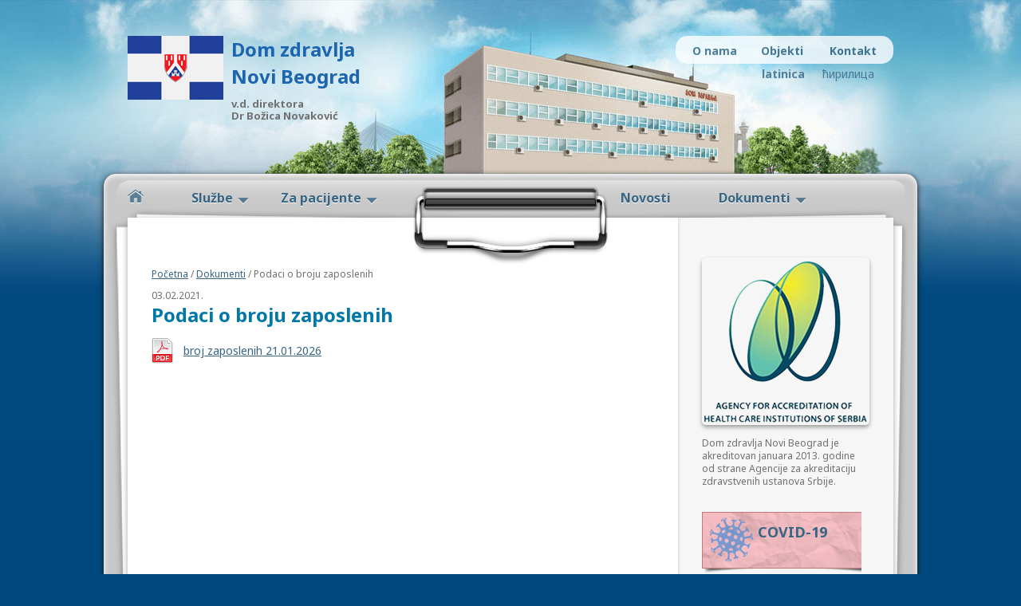

--- FILE ---
content_type: text/html; charset=UTF-8
request_url: http://www.dznbgd.com/dokumenti/%D0%BF%D0%BE%D0%B4%D0%B0%D1%86%D0%B8-%D0%BE-%D0%B1%D1%80%D0%BE%D1%98%D1%83-%D0%B7%D0%B0%D0%BF%D0%BE%D1%81%D0%BB%D0%B5%D0%BD%D0%B8%D1%85/?lng=lat
body_size: 34873
content:
<!DOCTYPE html>
<html lang="sr">

<head>
	<meta http-equiv="Content-Type" content="text/html; charset=UTF-8" />
	<!--[if lt IE 9]>
        <script src="//html5shiv.googlecode.com/svn/trunk/html5.js"></script>
    <![endif]-->	
    
	<title>
		     Подаци о броју запослених - Дом здравља Нови Београд	</title>
			
	<link rel="stylesheet" href="http://www.dznbgd.com/wp/wp-content/themes/dznbgd-v1.2.3/style.css"/>
	<link href='http://fonts.googleapis.com/css?family=Noto+Sans:400,700&subset=latin,latin-ext' rel='stylesheet' type='text/css'>		
	<link rel="pingback" href="http://www.dznbgd.com/wp/xmlrpc.php"/>
	<link rel="shortcut icon" href="http://www.dznbgd.com/wp/wp-content/themes/dznbgd-v1.2.3/images/favicon.ico"/>
	

	<meta name='robots' content='max-image-preview:large' />
	<style>img:is([sizes="auto" i], [sizes^="auto," i]) { contain-intrinsic-size: 3000px 1500px }</style>
	<script type="text/javascript">
/* <![CDATA[ */
window._wpemojiSettings = {"baseUrl":"https:\/\/s.w.org\/images\/core\/emoji\/16.0.1\/72x72\/","ext":".png","svgUrl":"https:\/\/s.w.org\/images\/core\/emoji\/16.0.1\/svg\/","svgExt":".svg","source":{"concatemoji":"http:\/\/www.dznbgd.com\/wp\/wp-includes\/js\/wp-emoji-release.min.js?ver=6.8.3"}};
/*! This file is auto-generated */
!function(s,n){var o,i,e;function c(e){try{var t={supportTests:e,timestamp:(new Date).valueOf()};sessionStorage.setItem(o,JSON.stringify(t))}catch(e){}}function p(e,t,n){e.clearRect(0,0,e.canvas.width,e.canvas.height),e.fillText(t,0,0);var t=new Uint32Array(e.getImageData(0,0,e.canvas.width,e.canvas.height).data),a=(e.clearRect(0,0,e.canvas.width,e.canvas.height),e.fillText(n,0,0),new Uint32Array(e.getImageData(0,0,e.canvas.width,e.canvas.height).data));return t.every(function(e,t){return e===a[t]})}function u(e,t){e.clearRect(0,0,e.canvas.width,e.canvas.height),e.fillText(t,0,0);for(var n=e.getImageData(16,16,1,1),a=0;a<n.data.length;a++)if(0!==n.data[a])return!1;return!0}function f(e,t,n,a){switch(t){case"flag":return n(e,"\ud83c\udff3\ufe0f\u200d\u26a7\ufe0f","\ud83c\udff3\ufe0f\u200b\u26a7\ufe0f")?!1:!n(e,"\ud83c\udde8\ud83c\uddf6","\ud83c\udde8\u200b\ud83c\uddf6")&&!n(e,"\ud83c\udff4\udb40\udc67\udb40\udc62\udb40\udc65\udb40\udc6e\udb40\udc67\udb40\udc7f","\ud83c\udff4\u200b\udb40\udc67\u200b\udb40\udc62\u200b\udb40\udc65\u200b\udb40\udc6e\u200b\udb40\udc67\u200b\udb40\udc7f");case"emoji":return!a(e,"\ud83e\udedf")}return!1}function g(e,t,n,a){var r="undefined"!=typeof WorkerGlobalScope&&self instanceof WorkerGlobalScope?new OffscreenCanvas(300,150):s.createElement("canvas"),o=r.getContext("2d",{willReadFrequently:!0}),i=(o.textBaseline="top",o.font="600 32px Arial",{});return e.forEach(function(e){i[e]=t(o,e,n,a)}),i}function t(e){var t=s.createElement("script");t.src=e,t.defer=!0,s.head.appendChild(t)}"undefined"!=typeof Promise&&(o="wpEmojiSettingsSupports",i=["flag","emoji"],n.supports={everything:!0,everythingExceptFlag:!0},e=new Promise(function(e){s.addEventListener("DOMContentLoaded",e,{once:!0})}),new Promise(function(t){var n=function(){try{var e=JSON.parse(sessionStorage.getItem(o));if("object"==typeof e&&"number"==typeof e.timestamp&&(new Date).valueOf()<e.timestamp+604800&&"object"==typeof e.supportTests)return e.supportTests}catch(e){}return null}();if(!n){if("undefined"!=typeof Worker&&"undefined"!=typeof OffscreenCanvas&&"undefined"!=typeof URL&&URL.createObjectURL&&"undefined"!=typeof Blob)try{var e="postMessage("+g.toString()+"("+[JSON.stringify(i),f.toString(),p.toString(),u.toString()].join(",")+"));",a=new Blob([e],{type:"text/javascript"}),r=new Worker(URL.createObjectURL(a),{name:"wpTestEmojiSupports"});return void(r.onmessage=function(e){c(n=e.data),r.terminate(),t(n)})}catch(e){}c(n=g(i,f,p,u))}t(n)}).then(function(e){for(var t in e)n.supports[t]=e[t],n.supports.everything=n.supports.everything&&n.supports[t],"flag"!==t&&(n.supports.everythingExceptFlag=n.supports.everythingExceptFlag&&n.supports[t]);n.supports.everythingExceptFlag=n.supports.everythingExceptFlag&&!n.supports.flag,n.DOMReady=!1,n.readyCallback=function(){n.DOMReady=!0}}).then(function(){return e}).then(function(){var e;n.supports.everything||(n.readyCallback(),(e=n.source||{}).concatemoji?t(e.concatemoji):e.wpemoji&&e.twemoji&&(t(e.twemoji),t(e.wpemoji)))}))}((window,document),window._wpemojiSettings);
/* ]]> */
</script>
<link rel='stylesheet' id='nivoslider-css' href='http://www.dznbgd.com/wp/wp-content/plugins/nivo-slider/scripts/nivo-slider/nivo-slider.css?ver=6.8.3' type='text/css' media='all' />
<style id='wp-emoji-styles-inline-css' type='text/css'>

	img.wp-smiley, img.emoji {
		display: inline !important;
		border: none !important;
		box-shadow: none !important;
		height: 1em !important;
		width: 1em !important;
		margin: 0 0.07em !important;
		vertical-align: -0.1em !important;
		background: none !important;
		padding: 0 !important;
	}
</style>
<link rel='stylesheet' id='wp-block-library-css' href='http://www.dznbgd.com/wp/wp-includes/css/dist/block-library/style.min.css?ver=6.8.3' type='text/css' media='all' />
<style id='classic-theme-styles-inline-css' type='text/css'>
/*! This file is auto-generated */
.wp-block-button__link{color:#fff;background-color:#32373c;border-radius:9999px;box-shadow:none;text-decoration:none;padding:calc(.667em + 2px) calc(1.333em + 2px);font-size:1.125em}.wp-block-file__button{background:#32373c;color:#fff;text-decoration:none}
</style>
<style id='global-styles-inline-css' type='text/css'>
:root{--wp--preset--aspect-ratio--square: 1;--wp--preset--aspect-ratio--4-3: 4/3;--wp--preset--aspect-ratio--3-4: 3/4;--wp--preset--aspect-ratio--3-2: 3/2;--wp--preset--aspect-ratio--2-3: 2/3;--wp--preset--aspect-ratio--16-9: 16/9;--wp--preset--aspect-ratio--9-16: 9/16;--wp--preset--color--black: #000000;--wp--preset--color--cyan-bluish-gray: #abb8c3;--wp--preset--color--white: #ffffff;--wp--preset--color--pale-pink: #f78da7;--wp--preset--color--vivid-red: #cf2e2e;--wp--preset--color--luminous-vivid-orange: #ff6900;--wp--preset--color--luminous-vivid-amber: #fcb900;--wp--preset--color--light-green-cyan: #7bdcb5;--wp--preset--color--vivid-green-cyan: #00d084;--wp--preset--color--pale-cyan-blue: #8ed1fc;--wp--preset--color--vivid-cyan-blue: #0693e3;--wp--preset--color--vivid-purple: #9b51e0;--wp--preset--gradient--vivid-cyan-blue-to-vivid-purple: linear-gradient(135deg,rgba(6,147,227,1) 0%,rgb(155,81,224) 100%);--wp--preset--gradient--light-green-cyan-to-vivid-green-cyan: linear-gradient(135deg,rgb(122,220,180) 0%,rgb(0,208,130) 100%);--wp--preset--gradient--luminous-vivid-amber-to-luminous-vivid-orange: linear-gradient(135deg,rgba(252,185,0,1) 0%,rgba(255,105,0,1) 100%);--wp--preset--gradient--luminous-vivid-orange-to-vivid-red: linear-gradient(135deg,rgba(255,105,0,1) 0%,rgb(207,46,46) 100%);--wp--preset--gradient--very-light-gray-to-cyan-bluish-gray: linear-gradient(135deg,rgb(238,238,238) 0%,rgb(169,184,195) 100%);--wp--preset--gradient--cool-to-warm-spectrum: linear-gradient(135deg,rgb(74,234,220) 0%,rgb(151,120,209) 20%,rgb(207,42,186) 40%,rgb(238,44,130) 60%,rgb(251,105,98) 80%,rgb(254,248,76) 100%);--wp--preset--gradient--blush-light-purple: linear-gradient(135deg,rgb(255,206,236) 0%,rgb(152,150,240) 100%);--wp--preset--gradient--blush-bordeaux: linear-gradient(135deg,rgb(254,205,165) 0%,rgb(254,45,45) 50%,rgb(107,0,62) 100%);--wp--preset--gradient--luminous-dusk: linear-gradient(135deg,rgb(255,203,112) 0%,rgb(199,81,192) 50%,rgb(65,88,208) 100%);--wp--preset--gradient--pale-ocean: linear-gradient(135deg,rgb(255,245,203) 0%,rgb(182,227,212) 50%,rgb(51,167,181) 100%);--wp--preset--gradient--electric-grass: linear-gradient(135deg,rgb(202,248,128) 0%,rgb(113,206,126) 100%);--wp--preset--gradient--midnight: linear-gradient(135deg,rgb(2,3,129) 0%,rgb(40,116,252) 100%);--wp--preset--font-size--small: 13px;--wp--preset--font-size--medium: 20px;--wp--preset--font-size--large: 36px;--wp--preset--font-size--x-large: 42px;--wp--preset--spacing--20: 0.44rem;--wp--preset--spacing--30: 0.67rem;--wp--preset--spacing--40: 1rem;--wp--preset--spacing--50: 1.5rem;--wp--preset--spacing--60: 2.25rem;--wp--preset--spacing--70: 3.38rem;--wp--preset--spacing--80: 5.06rem;--wp--preset--shadow--natural: 6px 6px 9px rgba(0, 0, 0, 0.2);--wp--preset--shadow--deep: 12px 12px 50px rgba(0, 0, 0, 0.4);--wp--preset--shadow--sharp: 6px 6px 0px rgba(0, 0, 0, 0.2);--wp--preset--shadow--outlined: 6px 6px 0px -3px rgba(255, 255, 255, 1), 6px 6px rgba(0, 0, 0, 1);--wp--preset--shadow--crisp: 6px 6px 0px rgba(0, 0, 0, 1);}:where(.is-layout-flex){gap: 0.5em;}:where(.is-layout-grid){gap: 0.5em;}body .is-layout-flex{display: flex;}.is-layout-flex{flex-wrap: wrap;align-items: center;}.is-layout-flex > :is(*, div){margin: 0;}body .is-layout-grid{display: grid;}.is-layout-grid > :is(*, div){margin: 0;}:where(.wp-block-columns.is-layout-flex){gap: 2em;}:where(.wp-block-columns.is-layout-grid){gap: 2em;}:where(.wp-block-post-template.is-layout-flex){gap: 1.25em;}:where(.wp-block-post-template.is-layout-grid){gap: 1.25em;}.has-black-color{color: var(--wp--preset--color--black) !important;}.has-cyan-bluish-gray-color{color: var(--wp--preset--color--cyan-bluish-gray) !important;}.has-white-color{color: var(--wp--preset--color--white) !important;}.has-pale-pink-color{color: var(--wp--preset--color--pale-pink) !important;}.has-vivid-red-color{color: var(--wp--preset--color--vivid-red) !important;}.has-luminous-vivid-orange-color{color: var(--wp--preset--color--luminous-vivid-orange) !important;}.has-luminous-vivid-amber-color{color: var(--wp--preset--color--luminous-vivid-amber) !important;}.has-light-green-cyan-color{color: var(--wp--preset--color--light-green-cyan) !important;}.has-vivid-green-cyan-color{color: var(--wp--preset--color--vivid-green-cyan) !important;}.has-pale-cyan-blue-color{color: var(--wp--preset--color--pale-cyan-blue) !important;}.has-vivid-cyan-blue-color{color: var(--wp--preset--color--vivid-cyan-blue) !important;}.has-vivid-purple-color{color: var(--wp--preset--color--vivid-purple) !important;}.has-black-background-color{background-color: var(--wp--preset--color--black) !important;}.has-cyan-bluish-gray-background-color{background-color: var(--wp--preset--color--cyan-bluish-gray) !important;}.has-white-background-color{background-color: var(--wp--preset--color--white) !important;}.has-pale-pink-background-color{background-color: var(--wp--preset--color--pale-pink) !important;}.has-vivid-red-background-color{background-color: var(--wp--preset--color--vivid-red) !important;}.has-luminous-vivid-orange-background-color{background-color: var(--wp--preset--color--luminous-vivid-orange) !important;}.has-luminous-vivid-amber-background-color{background-color: var(--wp--preset--color--luminous-vivid-amber) !important;}.has-light-green-cyan-background-color{background-color: var(--wp--preset--color--light-green-cyan) !important;}.has-vivid-green-cyan-background-color{background-color: var(--wp--preset--color--vivid-green-cyan) !important;}.has-pale-cyan-blue-background-color{background-color: var(--wp--preset--color--pale-cyan-blue) !important;}.has-vivid-cyan-blue-background-color{background-color: var(--wp--preset--color--vivid-cyan-blue) !important;}.has-vivid-purple-background-color{background-color: var(--wp--preset--color--vivid-purple) !important;}.has-black-border-color{border-color: var(--wp--preset--color--black) !important;}.has-cyan-bluish-gray-border-color{border-color: var(--wp--preset--color--cyan-bluish-gray) !important;}.has-white-border-color{border-color: var(--wp--preset--color--white) !important;}.has-pale-pink-border-color{border-color: var(--wp--preset--color--pale-pink) !important;}.has-vivid-red-border-color{border-color: var(--wp--preset--color--vivid-red) !important;}.has-luminous-vivid-orange-border-color{border-color: var(--wp--preset--color--luminous-vivid-orange) !important;}.has-luminous-vivid-amber-border-color{border-color: var(--wp--preset--color--luminous-vivid-amber) !important;}.has-light-green-cyan-border-color{border-color: var(--wp--preset--color--light-green-cyan) !important;}.has-vivid-green-cyan-border-color{border-color: var(--wp--preset--color--vivid-green-cyan) !important;}.has-pale-cyan-blue-border-color{border-color: var(--wp--preset--color--pale-cyan-blue) !important;}.has-vivid-cyan-blue-border-color{border-color: var(--wp--preset--color--vivid-cyan-blue) !important;}.has-vivid-purple-border-color{border-color: var(--wp--preset--color--vivid-purple) !important;}.has-vivid-cyan-blue-to-vivid-purple-gradient-background{background: var(--wp--preset--gradient--vivid-cyan-blue-to-vivid-purple) !important;}.has-light-green-cyan-to-vivid-green-cyan-gradient-background{background: var(--wp--preset--gradient--light-green-cyan-to-vivid-green-cyan) !important;}.has-luminous-vivid-amber-to-luminous-vivid-orange-gradient-background{background: var(--wp--preset--gradient--luminous-vivid-amber-to-luminous-vivid-orange) !important;}.has-luminous-vivid-orange-to-vivid-red-gradient-background{background: var(--wp--preset--gradient--luminous-vivid-orange-to-vivid-red) !important;}.has-very-light-gray-to-cyan-bluish-gray-gradient-background{background: var(--wp--preset--gradient--very-light-gray-to-cyan-bluish-gray) !important;}.has-cool-to-warm-spectrum-gradient-background{background: var(--wp--preset--gradient--cool-to-warm-spectrum) !important;}.has-blush-light-purple-gradient-background{background: var(--wp--preset--gradient--blush-light-purple) !important;}.has-blush-bordeaux-gradient-background{background: var(--wp--preset--gradient--blush-bordeaux) !important;}.has-luminous-dusk-gradient-background{background: var(--wp--preset--gradient--luminous-dusk) !important;}.has-pale-ocean-gradient-background{background: var(--wp--preset--gradient--pale-ocean) !important;}.has-electric-grass-gradient-background{background: var(--wp--preset--gradient--electric-grass) !important;}.has-midnight-gradient-background{background: var(--wp--preset--gradient--midnight) !important;}.has-small-font-size{font-size: var(--wp--preset--font-size--small) !important;}.has-medium-font-size{font-size: var(--wp--preset--font-size--medium) !important;}.has-large-font-size{font-size: var(--wp--preset--font-size--large) !important;}.has-x-large-font-size{font-size: var(--wp--preset--font-size--x-large) !important;}
:where(.wp-block-post-template.is-layout-flex){gap: 1.25em;}:where(.wp-block-post-template.is-layout-grid){gap: 1.25em;}
:where(.wp-block-columns.is-layout-flex){gap: 2em;}:where(.wp-block-columns.is-layout-grid){gap: 2em;}
:root :where(.wp-block-pullquote){font-size: 1.5em;line-height: 1.6;}
</style>
<link rel='stylesheet' id='contact-form-7-css' href='http://www.dznbgd.com/wp/wp-content/plugins/contact-form-7/includes/css/styles.css?ver=6.1.4' type='text/css' media='all' />
<link rel='stylesheet' id='wp-pagenavi-css' href='http://www.dznbgd.com/wp/wp-content/plugins/wp-pagenavi/pagenavi-css.css?ver=2.70' type='text/css' media='all' />
<script type="text/javascript" src="http://www.dznbgd.com/wp/wp-includes/js/jquery/jquery.min.js?ver=3.7.1" id="jquery-core-js"></script>
<script type="text/javascript" src="http://www.dznbgd.com/wp/wp-includes/js/jquery/jquery-migrate.min.js?ver=3.4.1" id="jquery-migrate-js"></script>
<link rel="https://api.w.org/" href="https://www.dznbgd.com/wp-json/" /><link rel="alternate" title="JSON" type="application/json" href="https://www.dznbgd.com/wp-json/wp/v2/posts/10912" /><link rel="EditURI" type="application/rsd+xml" title="RSD" href="https://www.dznbgd.com/wp/xmlrpc.php?rsd" />
<meta name="generator" content="WordPress 6.8.3" />
<link rel="canonical" href="https://www.dznbgd.com/dokumenti/%d0%bf%d0%be%d0%b4%d0%b0%d1%86%d0%b8-%d0%be-%d0%b1%d1%80%d0%be%d1%98%d1%83-%d0%b7%d0%b0%d0%bf%d0%be%d1%81%d0%bb%d0%b5%d0%bd%d0%b8%d1%85/" />
<link rel='shortlink' href='https://www.dznbgd.com/?p=10912' />
<link rel="alternate" title="oEmbed (JSON)" type="application/json+oembed" href="https://www.dznbgd.com/wp-json/oembed/1.0/embed?url=https%3A%2F%2Fwww.dznbgd.com%2Fdokumenti%2F%25d0%25bf%25d0%25be%25d0%25b4%25d0%25b0%25d1%2586%25d0%25b8-%25d0%25be-%25d0%25b1%25d1%2580%25d0%25be%25d1%2598%25d1%2583-%25d0%25b7%25d0%25b0%25d0%25bf%25d0%25be%25d1%2581%25d0%25bb%25d0%25b5%25d0%25bd%25d0%25b8%25d1%2585%2F" />
<link rel="alternate" title="oEmbed (XML)" type="text/xml+oembed" href="https://www.dznbgd.com/wp-json/oembed/1.0/embed?url=https%3A%2F%2Fwww.dznbgd.com%2Fdokumenti%2F%25d0%25bf%25d0%25be%25d0%25b4%25d0%25b0%25d1%2586%25d0%25b8-%25d0%25be-%25d0%25b1%25d1%2580%25d0%25be%25d1%2598%25d1%2583-%25d0%25b7%25d0%25b0%25d0%25bf%25d0%25be%25d1%2581%25d0%25bb%25d0%25b5%25d0%25bd%25d0%25b8%25d1%2585%2F&#038;format=xml" />
	
</head>
<body class="wp-singular post-template-default single single-post postid-10912 single-format-standard wp-theme-dznbgd-v123">
	
	<!-- START #header -->
	<header id="header">
	
		<!-- START #nav-small  -->
		<nav id="nav-small">
		
    	<div class="menu-manji-meni-container"><ul id="menu-manji-meni" class="menu"><li id="menu-item-7" class="menu-item menu-item-type-post_type menu-item-object-page menu-item-7"><a href="https://www.dznbgd.com/o-nama/">O nama</a></li>
<li id="menu-item-8" class="menu-item menu-item-type-post_type menu-item-object-page menu-item-8"><a href="https://www.dznbgd.com/objekti/">Objekti</a></li>
<li id="menu-item-10" class="menu-item menu-item-type-post_type menu-item-object-page menu-item-10"><a href="https://www.dznbgd.com/kontakt/">Kontakt</a></li>
</ul></div>		
        <div class="wpt_widget wpt_inline"><a href="?lng=cir">&#x045b;&#x0438;&#x0440;&#x0438;&#x043b;&#x0438;&#x0446;&#x0430;</a><strong><a href="?lng=lat">latinica</a></strong></div>            
		<!-- END #nav-small -->
		</nav>
        
		
		<div class="logo">
			<a href="https://www.dznbgd.com/">Dom zdravlja Novi Beograd</a>            <h5>v.d. direktora<br/>
            Dr Božica Novaković</h5>
		</div>
	
	<!-- END #header -->
	</header>
	
	<!-- START #container -->
	<div id="container">

	<!-- START #nav-main -->
	<nav id="nav-main">
	<div class="navigation-bg"></div>
	<div class="menu-glavni-meni-container"><ul id="menu-glavni-meni" class="menu"><li id="menu-item-1420" class="mainlink home-page menu-item menu-item-type-custom menu-item-object-custom menu-item-1420"><a href="http://www.dznbgd.com/">Početna</a></li>
<li id="menu-item-19" class="mainlink arrow menu-item menu-item-type-post_type menu-item-object-page menu-item-has-children menu-item-19"><a href="https://www.dznbgd.com/sluzbe/">Službe</a>
<ul class="sub-menu">
	<li id="menu-item-695" class="menu-column menu-item menu-item-type-custom menu-item-object-custom menu-item-has-children menu-item-695"><a>prva-kolona</a>
	<ul class="sub-menu">
		<li id="menu-item-459" class="menu-item menu-item-type-post_type menu-item-object-page menu-item-459"><a href="https://www.dznbgd.com/sluzbe/sluzba-opste-medicine/">Služba opšte medicine</a></li>
		<li id="menu-item-458" class="menu-item menu-item-type-post_type menu-item-object-page menu-item-458"><a href="https://www.dznbgd.com/sluzbe/sluzba-za-zdravstvenu-zastitu-dece-i-omladine/">Služba za zdravstvenu zaštitu dece i omladine</a></li>
		<li id="menu-item-457" class="menu-item menu-item-type-post_type menu-item-object-page menu-item-457"><a href="https://www.dznbgd.com/sluzbe/sluzba-za-zdravstvenu-zastitu-zena/">Služba za zdravstvenu zaštitu žena</a></li>
		<li id="menu-item-456" class="menu-item menu-item-type-post_type menu-item-object-page menu-item-456"><a href="https://www.dznbgd.com/sluzbe/sluzba-za-fizikalnu-medicinu-i-rehabilitaciju/">Služba za fizikalnu medicinu i  rehabilitaciju</a></li>
		<li id="menu-item-460" class="menu-item menu-item-type-post_type menu-item-object-page menu-item-460"><a href="https://www.dznbgd.com/sluzbe/sluzba-za-stomatolosku-zdravstvenu-zastitu/">Služba za stomatološku zdravstvenu zaštitu</a></li>
		<li id="menu-item-455" class="menu-item menu-item-type-post_type menu-item-object-page menu-item-455"><a href="https://www.dznbgd.com/sluzbe/sluzba-za-radiolosku-i-ultrazvucnu-dijagnostiku/">Služba za radiološku i ultrazvučnu dijagnostiku</a></li>
	</ul>
</li>
	<li id="menu-item-694" class="menu-column menu-item menu-item-type-custom menu-item-object-custom menu-item-has-children menu-item-694"><a>druga-kolona</a>
	<ul class="sub-menu">
		<li id="menu-item-449" class="menu-item menu-item-type-post_type menu-item-object-page menu-item-449"><a href="https://www.dznbgd.com/sluzbe/sluzba-za-klinicko-biohemijsku-laboratorijsku-dijagnostiku/">Služba za laboratorijsku dijagnostiku</a></li>
		<li id="menu-item-450" class="menu-item menu-item-type-post_type menu-item-object-page menu-item-450"><a href="https://www.dznbgd.com/sluzbe/specijalisticko-konsultativna-sluzba/">Specijalističko-konsultativna služba</a></li>
		<li id="menu-item-453" class="menu-item menu-item-type-post_type menu-item-object-page menu-item-453"><a href="https://www.dznbgd.com/sluzbe/sluzba-kucnog-lecenja/">Služba kućnog lečenja</a></li>
		<li id="menu-item-452" class="menu-item menu-item-type-post_type menu-item-object-page menu-item-452"><a href="https://www.dznbgd.com/sluzbe/polivalentna-patronaza/">Polivalentna patronaža</a></li>
		<li id="menu-item-451" class="menu-item menu-item-type-post_type menu-item-object-page menu-item-451"><a href="https://www.dznbgd.com/sluzbe/sluzba-medicine-rada/">Služba za zdravstvenu zaštitu radnika</a></li>
		<li id="menu-item-454" class="menu-item menu-item-type-post_type menu-item-object-page menu-item-454"><a href="https://www.dznbgd.com/sluzbe/sluzba-za-nemedicinske-poslove/">Služba za nemedicinske poslove</a></li>
	</ul>
</li>
</ul>
</li>
<li id="menu-item-18" class="mainlink arrow menu-item menu-item-type-post_type menu-item-object-page menu-item-has-children menu-item-18"><a href="https://www.dznbgd.com/za-pacijente/">Za pacijente</a>
<ul class="sub-menu">
	<li id="menu-item-707" class="menu-column menu-item menu-item-type-custom menu-item-object-custom menu-item-has-children menu-item-707"><a>prva-kolona</a>
	<ul class="sub-menu">
		<li id="menu-item-14662" class="menu-item menu-item-type-post_type menu-item-object-page menu-item-14662"><a href="https://www.dznbgd.com/za-pacijente/%d1%80%d0%b0%d1%81%d0%bf%d0%be%d1%80%d0%b5%d0%b4-%d0%b8%d0%b7%d0%b0%d0%b1%d1%80%d0%b0%d0%bd%d0%b8%d1%85-%d0%bb%d0%b5%d0%ba%d0%b0%d1%80%d0%b0/">Raspored izabranih lekara</a></li>
		<li id="menu-item-927" class="menu-item menu-item-type-post_type menu-item-object-page menu-item-has-children menu-item-927"><a href="https://www.dznbgd.com/za-pacijente/izabrani-lekari/">Izabrani lekari</a>
		<ul class="sub-menu">
			<li id="menu-item-928" class="menu-item menu-item-type-post_type menu-item-object-page menu-item-928"><a href="https://www.dznbgd.com/za-pacijente/izabrani-lekari/izabrani-lekari-opste-medicine/">Izabrani lekari opšte medicine</a></li>
			<li id="menu-item-939" class="menu-item menu-item-type-post_type menu-item-object-page menu-item-939"><a href="https://www.dznbgd.com/za-pacijente/izabrani-lekari/izabrani-lekari-ginekologije/">Izabrani lekari ginekologije</a></li>
			<li id="menu-item-940" class="menu-item menu-item-type-post_type menu-item-object-page menu-item-940"><a href="https://www.dznbgd.com/za-pacijente/izabrani-lekari/izabrani-lekari-pedijatrije/">Izabrani lekari pedijatrije</a></li>
			<li id="menu-item-1347" class="menu-item menu-item-type-post_type menu-item-object-page menu-item-1347"><a href="https://www.dznbgd.com/za-pacijente/izabrani-lekari/izabrani-lekari-stomatologije/">Izabrani lekari stomatologije</a></li>
		</ul>
</li>
		<li id="menu-item-474" class="menu-item menu-item-type-post_type menu-item-object-page menu-item-474"><a href="https://www.dznbgd.com/za-pacijente/savetovalista/">Savetovališta</a></li>
		<li id="menu-item-470" class="menu-item menu-item-type-post_type menu-item-object-page menu-item-470"><a href="https://www.dznbgd.com/za-pacijente/preventivni-pregledi/">Preventivni pregledi</a></li>
		<li id="menu-item-472" class="menu-item menu-item-type-post_type menu-item-object-page menu-item-472"><a href="https://www.dznbgd.com/za-pacijente/prevencija/">Prevencija</a></li>
		<li id="menu-item-471" class="menu-item menu-item-type-post_type menu-item-object-page menu-item-471"><a href="https://www.dznbgd.com/za-pacijente/prava-i-obaveze-pacijenata/">Prava i obaveze pacijenata (Zakon o pravima pacijenata)</a></li>
		<li id="menu-item-18759" class="menu-item menu-item-type-post_type menu-item-object-page menu-item-18759"><a href="https://www.dznbgd.com/za-pacijente/%d0%b8%d0%bd%d1%84%d0%be%d1%80%d0%bc%d0%b0%d1%86%d0%b8%d1%98%d0%b0-%d0%be-%d0%be%d0%b1%d1%80%d0%b0%d0%b4%d0%b8-%d0%bf%d0%be%d0%b4%d0%b0%d1%82%d0%b0%d0%ba%d0%b0-%d0%be-%d0%bb%d0%b8%d1%87%d0%bd%d0%be/">Informacija o obradi podataka o ličnosti od strane Doma zdravlja „Novi Beograd“</a></li>
		<li id="menu-item-473" class="menu-item menu-item-type-post_type menu-item-object-page menu-item-473"><a href="https://www.dznbgd.com/za-pacijente/saveti-lekara/">Saveti lekara</a></li>
	</ul>
</li>
</ul>
</li>
<li id="menu-item-68" class="mainlink menu-item menu-item-type-taxonomy menu-item-object-category menu-item-68"><a href="https://www.dznbgd.com/novosti/">Novosti</a></li>
<li id="menu-item-418" class="mainlink arrow menu-item menu-item-type-taxonomy menu-item-object-category current-post-ancestor current-menu-ancestor current-menu-parent current-post-parent menu-item-has-children menu-item-418"><a href="https://www.dznbgd.com/dokumenti/">Dokumenti</a>
<ul class="sub-menu">
	<li id="menu-item-718" class="menu-column menu-item menu-item-type-custom menu-item-object-custom current-menu-ancestor current-menu-parent menu-item-has-children menu-item-718"><a>prva-kolona</a>
	<ul class="sub-menu">
		<li id="menu-item-419" class="menu-item menu-item-type-taxonomy menu-item-object-category menu-item-419"><a href="https://www.dznbgd.com/dokumenti/finansijski-izvestaji/">Finansijski izveštaji</a></li>
		<li id="menu-item-420" class="menu-item menu-item-type-taxonomy menu-item-object-category menu-item-420"><a href="https://www.dznbgd.com/dokumenti/javne-nabavke/">Javne nabavke</a></li>
		<li id="menu-item-4883" class="menu-item menu-item-type-post_type menu-item-object-page menu-item-4883"><a href="https://www.dznbgd.com/oglasi/">Oglas</a></li>
		<li id="menu-item-1247" class="menu-item menu-item-type-custom menu-item-object-custom menu-item-1247"><a href="http://www.zdravlje.gov.rs/showpage.php?id=145">Nacionalni vodiči dobre kliničke prakse</a></li>
		<li id="menu-item-7565" class="menu-item menu-item-type-taxonomy menu-item-object-category menu-item-7565"><a href="https://www.dznbgd.com/dokumenti/stanje-zaliha-lekova-i-sanitetsko-medicinskog-potrosnog-materijala/">Stanje zaliha</a></li>
		<li id="menu-item-7564" class="menu-item menu-item-type-taxonomy menu-item-object-category menu-item-7564"><a href="https://www.dznbgd.com/dokumenti/medicinska-i-dijagnosticka-oprema/">Medicinska oprema</a></li>
		<li id="menu-item-7695" class="menu-item menu-item-type-post_type menu-item-object-post menu-item-7695"><a href="https://www.dznbgd.com/dokumenti/informator-o-radu/">Informator o radu</a></li>
		<li id="menu-item-14384" class="menu-item menu-item-type-post_type menu-item-object-post menu-item-14384"><a href="https://www.dznbgd.com/dokumenti/%d0%bf%d1%80%d0%b0%d0%b2%d0%b8%d0%bb%d0%bd%d0%b8%d0%ba-%d0%be-%d0%bf%d0%be%d1%81%d1%82%d1%83%d0%bf%d0%ba%d1%83-%d1%83%d0%bd%d1%83%d1%82%d1%80%d0%b0%d1%88%d1%9a%d0%b5%d0%b3-%d1%83%d0%b7%d0%b1%d1%83/">Pravilnik o postupku unutrašnjeg uzbunjivanja</a></li>
		<li id="menu-item-13405" class="menu-item menu-item-type-post_type menu-item-object-post menu-item-13405"><a href="https://www.dznbgd.com/dokumenti/pravilnik-o-upravljanju-sukobom-interesa-u-domu-zdravlja-novi-beograd/">Pravilnik o upravljanju sukobom interesa</a></li>
		<li id="menu-item-14890" class="menu-item menu-item-type-post_type menu-item-object-post menu-item-14890"><a href="https://www.dznbgd.com/uncategorized/%d0%bf%d1%80%d0%b0%d0%b2%d0%b8%d0%bb%d0%bd%d0%b8%d0%ba-%d0%be-%d0%b1%d0%b5%d0%b7%d0%b1%d0%b5%d0%b4%d0%bd%d0%be%d1%81%d1%82%d0%b8-%d0%b8%d0%bd%d1%84%d0%be%d1%80%d0%bc%d0%b0%d1%86%d0%b8%d0%be%d0%bd/">Pravilnik o bezbednosti informacionog sistema</a></li>
		<li id="menu-item-17914" class="menu-item menu-item-type-post_type menu-item-object-page menu-item-17914"><a href="https://www.dznbgd.com/%d0%bf%d1%80%d0%b0%d0%b2%d0%b8%d0%bb%d0%bd%d0%b8%d0%ba-%d0%be-%d0%b1%d0%b5%d0%b7%d0%b1%d0%b5%d0%b4%d0%bd%d0%be%d1%81%d1%82%d0%b8-%d0%b8-%d0%b7%d0%b4%d1%80%d0%b0%d0%b2%d1%99%d1%83-%d0%bd%d0%b0-%d1%80/">Pravilnik o bezbednosti i zdravlju na radu</a></li>
		<li id="menu-item-10933" class="menu-item menu-item-type-post_type menu-item-object-post current-menu-item menu-item-10933"><a href="https://www.dznbgd.com/dokumenti/%d0%bf%d0%be%d0%b4%d0%b0%d1%86%d0%b8-%d0%be-%d0%b1%d1%80%d0%be%d1%98%d1%83-%d0%b7%d0%b0%d0%bf%d0%be%d1%81%d0%bb%d0%b5%d0%bd%d0%b8%d1%85/" aria-current="page">Podaci o broju zaposlenih</a></li>
		<li id="menu-item-13876" class="menu-item menu-item-type-post_type menu-item-object-post menu-item-13876"><a href="https://www.dznbgd.com/dokumenti/%d1%81%d1%82%d0%b0%d1%82%d1%83%d1%82/%d1%81%d1%82%d0%b0%d1%82%d1%83%d1%82/">Statut</a></li>
	</ul>
</li>
</ul>
</li>
</ul></div>	<!-- END Navigation main -->
	</nav>
	
	<!-- START #content -->
	<div id="content" class="clearfix">
	
		<!-- START #main -->
		<div id="main" class="left">
		
			<!-- START .breadcrumbs -->
			<div class="breadcrumbs"><a title="Go to Dom zdravlja Novi Beograd." href="https://www.dznbgd.com" class="home">Početna</a> / <a title="Go to the Dokumenti category archives." href="https://www.dznbgd.com/dokumenti/" class="taxonomy category">Dokumenti</a> / Podaci o broju zaposlenih</div>
			<!-- END .breadcrumbs -->	

					
								
				<!-- START .post -->
				<article class="post" id="post-10912">
					
					<span class="time">03.02.2021.</span>
					<h1>Podaci o broju zaposlenih</h1>
					<div class="entry">
						<p><a href="https://www.dznbgd.com/wp/wp-content/uploads/2021/02/broj-zaposlenih-21.01.2026.pdf">broj zaposlenih 21.01.2026</a></p>
					</div>
					
				<!-- END .post -->		
				</article>
						<!-- END #main -->
		</div>
		
		
		<!-- START #sidebar -->
		<aside id="sidebar" class="left">
		<div class="accreditation">
            <img src="http://www.dznbgd.com/wp/wp-content/themes/dznbgd-v1.2.3/images/accreditation.png" width="210" height="210" alt="accreditation" />
            <p>Dom zdravlja Novi Beograd je akreditovan januara 2013. godine od strane Agencije za akreditaciju zdravstvenih ustanova Srbije.</p>
        </div>
		<div id="nav_menu-2" class="widget widget_nav_menu"><div class="menu-sidebar-meni-container"><ul id="menu-sidebar-meni" class="menu"><li id="menu-item-9719" class="menu-item menu-item-type-post_type menu-item-object-page menu-item-9719"><a href="https://www.dznbgd.com/covid-19-%d0%b0%d0%bc%d0%b1%d1%83%d0%bb%d0%b0%d0%bd%d1%82%d0%b0/">COVID-19</a></li>
<li id="menu-item-966" class="menu-item menu-item-type-post_type menu-item-object-page menu-item-966"><a href="https://www.dznbgd.com/za-pacijente/izabrani-lekari/">Izabrani lekari</a></li>
<li id="menu-item-979" class="menu-item menu-item-type-post_type menu-item-object-page menu-item-979"><a href="https://www.dznbgd.com/lekarska-uverenja/">Lekarska uverenja</a></li>
<li id="menu-item-992" class="menu-item menu-item-type-post_type menu-item-object-page menu-item-992"><a href="https://www.dznbgd.com/seamans-book/">Seaman’s book</a></li>
<li id="menu-item-994" class="menu-item menu-item-type-post_type menu-item-object-page menu-item-994"><a href="https://www.dznbgd.com/telefonsko-zakazivanje/">Zakazivanje</a></li>
<li id="menu-item-1711" class="menu-item menu-item-type-taxonomy menu-item-object-category menu-item-1711"><a href="https://www.dznbgd.com/edukacija/">Edukacija</a></li>
<li id="menu-item-18779" class="menu-item menu-item-type-post_type menu-item-object-page menu-item-18779"><a href="https://www.dznbgd.com/za-pacijente/%d0%b8%d0%bd%d1%84%d0%be%d1%80%d0%bc%d0%b0%d1%86%d0%b8%d1%98%d0%b0-%d0%be-%d0%be%d0%b1%d1%80%d0%b0%d0%b4%d0%b8-%d0%bf%d0%be%d0%b4%d0%b0%d1%82%d0%b0%d0%ba%d0%b0-%d0%be-%d0%bb%d0%b8%d1%87%d0%bd%d0%be/">Informacija o obradi podataka</a></li>
</ul></div></div><div class="clear"></div>		
		<!-- END #sidebar -->
		</aside>

	<!-- END #content -->
	</div>

	<!-- START #footer -->
	<footer id="footer">
		
		<section class="footer-info">
        	<img class="left" src="http://www.dznbgd.com/wp/wp-content/themes/dznbgd-v1.2.3/images/footer-logo.png" width="120" height="80" alt="Logo Dom zdravlja Novi Beograd" /> 
			<h3 class="left">Dom zdravlja<br/>Novi Beograd</h3>
			<p class="left">&copy; 2026. Dom zdravlja Novi Beograd.</p>
			<p class="left">Sva prava zadržana. Dizajn: <a href="http://www.virtu.rs"> virtu</a> studio.</p>
		</section>
		
		<section class="footer-kontakt">
			<h2>Kontakt</h2>
			<p>Dom zdravlja Novi Beograd</p>
			<p>Bul. Maršala Tolbuhina 30</p>
			<p>Tel: 011 2222 100</p>
			<p>Fax: 011 2222 190</p>
			<p><a href="mailto:dznovibeograd@dznbgd.com">dznovibeograd@dznbgd.com</a></p>
		</section>
	
	<!-- END #footer -->
	</footer>	
	
<!-- END #container -->	
</div>
		
	<script type="speculationrules">
{"prefetch":[{"source":"document","where":{"and":[{"href_matches":"\/*"},{"not":{"href_matches":["\/wp\/wp-*.php","\/wp\/wp-admin\/*","\/wp\/wp-content\/uploads\/*","\/wp\/wp-content\/*","\/wp\/wp-content\/plugins\/*","\/wp\/wp-content\/themes\/dznbgd-v1.2.3\/*","\/*\\?(.+)"]}},{"not":{"selector_matches":"a[rel~=\"nofollow\"]"}},{"not":{"selector_matches":".no-prefetch, .no-prefetch a"}}]},"eagerness":"conservative"}]}
</script>
<script type="text/javascript" src="http://www.dznbgd.com/wp/wp-includes/js/dist/hooks.min.js?ver=4d63a3d491d11ffd8ac6" id="wp-hooks-js"></script>
<script type="text/javascript" src="http://www.dznbgd.com/wp/wp-includes/js/dist/i18n.min.js?ver=5e580eb46a90c2b997e6" id="wp-i18n-js"></script>
<script type="text/javascript" id="wp-i18n-js-after">
/* <![CDATA[ */
wp.i18n.setLocaleData( { 'text direction\u0004ltr': [ 'ltr' ] } );
/* ]]> */
</script>
<script type="text/javascript" src="http://www.dznbgd.com/wp/wp-content/plugins/contact-form-7/includes/swv/js/index.js?ver=6.1.4" id="swv-js"></script>
<script type="text/javascript" id="contact-form-7-js-before">
/* <![CDATA[ */
var wpcf7 = {
    "api": {
        "root": "https:\/\/www.dznbgd.com\/wp-json\/",
        "namespace": "contact-form-7\/v1"
    },
    "cached": 1
};
/* ]]> */
</script>
<script type="text/javascript" src="http://www.dznbgd.com/wp/wp-content/plugins/contact-form-7/includes/js/index.js?ver=6.1.4" id="contact-form-7-js"></script>
</body>

</html>	

	
